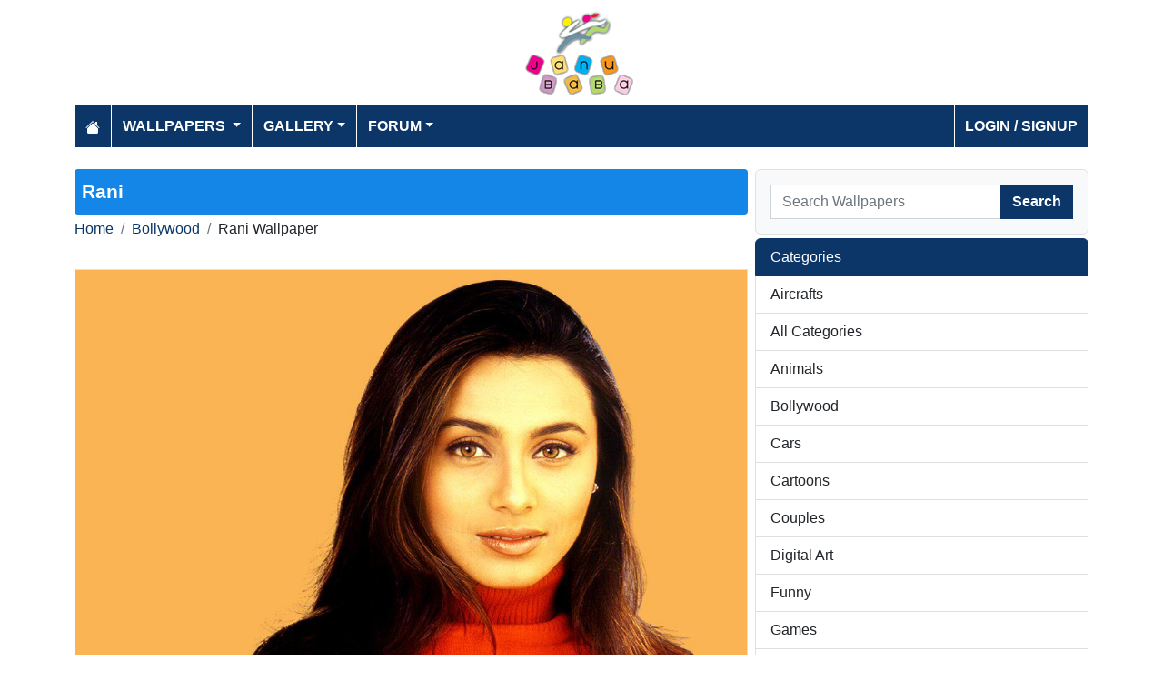

--- FILE ---
content_type: text/html; charset=utf-8
request_url: https://www.janubaba.com/wallpapers/62875-Rani-wallpaper
body_size: 4693
content:
<!DOCTYPE html>
<html>
<head>
    <meta charset="utf-8" />
    <meta name="viewport" content="width=device-width, initial-scale=1.0" />
    <title>Pakistan&#x27;s Largest Infotainment Portal | Janubaba.com</title>
    <meta name="description" content="Entertainment and Information portal covering events and entertainment shows happening in Pakistan include photos, videos and wallpapers" />
    <meta name="keywords" content="wallpapers, pakistan, karachi, entertainment, directory, jobs, classifieds, buy n sell, online, model watch, galllery, bollywood, lollywood, hollywood, models" />
    
    
        <meta property="og:image" content="https://www.janubaba.com/wallpapers/Bollywood/2012/11/5/ranimukherjee1_asiqu_janubaba(com).jpg" />
        <meta property="og:url" content="https://www.janubaba.com/wallpapers/62875-Rani-wallpaper" />
    
    
        <link rel="stylesheet" href="/lib/bootstrap/css/bootstrap.css" />
        <link rel="stylesheet" href="/css/site.css" />
        <link rel="stylesheet" href="/themes/Janubaba/site.css" />
    
    


    
    
</head>
<body>
    
<header>
    <div class="container mb-2">
        <div class="row my-2">
            <div class="col-12 text-center"><a href="/"><img src="/themes/janubaba/images/logo.png" class="img-fluidmy-3" width="150" height="100" alt="Logo" /></a></div>

        </div>

        <nav class="navbar navbar-dark navbar-expand-md">
            <button class="navbar-toggler" type="button" data-bs-toggle="collapse" data-bs-target="#navbarCollapse"
                    aria-controls="navbarCollapse" aria-expanded="false" aria-label="Toggle navigation">
                <span class="navbar-toggler-icon"></span>
            </button>
            <div class="collapse navbar-collapse" id="navbarCollapse">
                <ul class="navbar-nav me-auto">
                    <li class="nav-item">
                        <a class="nav-link" href="/">
                            <svg xmlns="http://www.w3.org/2000/svg" width="16" height="16" fill="currentColor" class="bi bi-house-fill" viewBox="0 0 16 16">
                                <path d="M8.707 1.5a1 1 0 0 0-1.414 0L.646 8.146a.5.5 0 0 0 .708.708L8 2.207l6.646 6.647a.5.5 0 0 0 .708-.708L13 5.793V2.5a.5.5 0 0 0-.5-.5h-1a.5.5 0 0 0-.5.5v1.293z"></path>
                                <path d="m8 3.293 6 6V13.5a1.5 1.5 0 0 1-1.5 1.5h-9A1.5 1.5 0 0 1 2 13.5V9.293z"></path>
                            </svg>
                        </a>
                    </li>
                    <li class="nav-item dropdown">
                        <a class="nav-link dropdown-toggle" href="/wallpapers" id="navbarDropdown" role="button"
                           data-bs-toggle="dropdown" aria-haspopup="true" aria-expanded="false">
                            Wallpapers
                        </a>
                        <ul class="dropdown-menu multi-column columns-2" aria-labelledby="navbarDropdown">
                            <li class="row">
                                    <div class="col-sm-6">
                                        <ul class="multi-column-dropdown">
                                                <li><a class="dropdown-item" href="/wallpapers/Aircrafts">Aircrafts</a></li>
                                                <li><a class="dropdown-item" href="/wallpapers/Wallpapers/All-Categories">All Categories</a></li>
                                                <li><a class="dropdown-item" href="/wallpapers/Animals">Animals</a></li>
                                                <li><a class="dropdown-item" href="/wallpapers/Bollywood">Bollywood</a></li>
                                                <li><a class="dropdown-item" href="/wallpapers/Cars">Cars</a></li>
                                                <li><a class="dropdown-item" href="/wallpapers/Cartoons">Cartoons</a></li>
                                                <li><a class="dropdown-item" href="/wallpapers/Couples">Couples</a></li>
                                                <li><a class="dropdown-item" href="/wallpapers/Digital-Art">Digital Art</a></li>
                                                <li><a class="dropdown-item" href="/wallpapers/Funny">Funny</a></li>
                                                <li><a class="dropdown-item" href="/wallpapers/Games">Games</a></li>
                                                <li><a class="dropdown-item" href="/wallpapers/Hollywood">Hollywood</a></li>
                                                <li><a class="dropdown-item" href="/wallpapers/Kids">Kids</a></li>
                                        </ul>
                                    </div>
                                    <div class="col-sm-6">
                                        <ul class="multi-column-dropdown">
                                                <li><a class="dropdown-item" href="/wallpapers/Landscapes">Landscapes</a></li>
                                                <li><a class="dropdown-item" href="/wallpapers/Lollywood">Lollywood</a></li>
                                                <li><a class="dropdown-item" href="/wallpapers/Misc">Misc</a></li>
                                                <li><a class="dropdown-item" href="/wallpapers/Models">Models</a></li>
                                                <li><a class="dropdown-item" href="/wallpapers/Movies">Movies</a></li>
                                                <li><a class="dropdown-item" href="/wallpapers/Personals">Personals</a></li>
                                                <li><a class="dropdown-item" href="/wallpapers/Poetic">Poetic</a></li>
                                                <li><a class="dropdown-item" href="/wallpapers/Ships">Ships</a></li>
                                                <li><a class="dropdown-item" href="/wallpapers/Special">Special</a></li>
                                                <li><a class="dropdown-item" href="/wallpapers/Sports">Sports</a></li>
                                                <li><a class="dropdown-item" href="/wallpapers/Wallpapers">Wallpapers</a></li>
                                        </ul>
                                    </div>
                            </li>
                        </ul>
                    </li>
                    <li class="nav-item dropdown">
                        <a class="nav-link dropdown-toggle" href="/gallery" id="navbarDropdown" role="button" data-bs-toggle="dropdown" aria-haspopup="true" aria-expanded="false">Gallery</a>
                        <ul class="dropdown-menu multi-column columns-2" aria-labelledby="navbarDropdown">
                            <li class="row">
                                    <div class="col-sm-6">
                                        <ul class="multi-column-dropdown">
                                                <li><a class="dropdown-item" href="/gallery/Bollywood">Bollywood</a></li>
                                                <li><a class="dropdown-item" href="/gallery/Hollywood">Hollywood</a></li>
                                                <li><a class="dropdown-item" href="/gallery/International">International</a></li>
                                        </ul>
                                    </div>
                                    <div class="col-sm-6">
                                        <ul class="multi-column-dropdown">
                                                <li><a class="dropdown-item" href="/gallery/Lollywood">Lollywood</a></li>
                                                <li><a class="dropdown-item" href="/gallery/Sports">Sports</a></li>
                                        </ul>
                                    </div>
                            </li>
                        </ul>
                    </li>
                    <li class="nav-item dropdown">
                        <a class="nav-link dropdown-toggle" href="/forum" id="navbarDropdown" role="button" data-bs-toggle="dropdown" aria-haspopup="true" aria-expanded="false">Forum</a>
                        <ul class="dropdown-menu multi-column columns-2" aria-labelledby="navbarDropdown" style="min-width: 500px;">
                            <li class="row">
                                    <div class="col-sm-6">
                                        <ul class="multi-column-dropdown">
                                                <li><a class="dropdown-item overflow-hidden" href="/forum/topics/7-Introductions">Introductions</a></li>
                                                <li><a class="dropdown-item overflow-hidden" href="/forum/topics/5-Freedom-of-Speech">Freedom of Speech</a></li>
                                                <li><a class="dropdown-item overflow-hidden" href="/forum/topics/12-Religion">Religion</a></li>
                                                <li><a class="dropdown-item overflow-hidden" href="/forum/topics/19-Songs-and-Lyrics-Talk">Songs and Lyrics Talk</a></li>
                                                <li><a class="dropdown-item overflow-hidden" href="/forum/topics/13-Professions-/-Education">Professions / Education</a></li>
                                                <li><a class="dropdown-item overflow-hidden" href="/forum/topics/8-Poetry-Cafe-URDU">Poetry Cafe (URDU)</a></li>
                                                <li><a class="dropdown-item overflow-hidden" href="/forum/topics/9-Sentiments">Sentiments</a></li>
                                                <li><a class="dropdown-item overflow-hidden" href="/forum/topics/4-Rendezvous-aka-Request-service-center-Help-Desk">Rendezvous (aka Request, service center, Help Desk)</a></li>
                                                <li><a class="dropdown-item overflow-hidden" href="/forum/topics/18-Teen-Talk">Teen Talk</a></li>
                                                <li><a class="dropdown-item overflow-hidden" href="/forum/topics/22-Idiotic-Topics-Trash-Bin">Idiotic Topics (Trash Bin) </a></li>
                                                <li><a class="dropdown-item overflow-hidden" href="/forum/topics/23-Poetry-Cafe-English">Poetry Cafe (English)</a></li>
                                                <li><a class="dropdown-item overflow-hidden" href="/forum/topics/25-JB-SOCIAL-CLUB">JB SOCIAL CLUB</a></li>
                                                <li><a class="dropdown-item overflow-hidden" href="/forum/topics/10-Love-and-Romance">Love and Romance</a></li>
                                        </ul>
                                    </div>
                                    <div class="col-sm-6">
                                        <ul class="multi-column-dropdown">
                                                <li><a class="dropdown-item overflow-hidden" href="/forum/topics/15-Serious-Corner">Serious Corner</a></li>
                                                <li><a class="dropdown-item overflow-hidden" href="/forum/topics/17-Road-Trips-/-OffRoad-/-Vacations">Road Trips / OffRoad / Vacations</a></li>
                                                <li><a class="dropdown-item overflow-hidden" href="/forum/topics/20-Sports-Talk">Sports Talk</a></li>
                                                <li><a class="dropdown-item overflow-hidden" href="/forum/topics/2-Bollywood">Bollywood</a></li>
                                                <li><a class="dropdown-item overflow-hidden" href="/forum/topics/26-Trash-Bin">Trash Bin</a></li>
                                                <li><a class="dropdown-item overflow-hidden" href="/forum/topics/11-ForeignWood">ForeignWood</a></li>
                                                <li><a class="dropdown-item overflow-hidden" href="/forum/topics/21-Cool/-Classic/-Amazing/-Artistic-Pictures">Cool/ Classic/ Amazing/ Artistic Pictures</a></li>
                                                <li><a class="dropdown-item overflow-hidden" href="/forum/topics/14-Gaming-Zone">Gaming Zone</a></li>
                                                <li><a class="dropdown-item overflow-hidden" href="/forum/topics/6-Funny-Phix-/JOKES/Topics-Box">Funny Phix!/JOKES/Topics Box</a></li>
                                                <li><a class="dropdown-item overflow-hidden" href="/forum/topics/1-Lollywood">Lollywood</a></li>
                                                <li><a class="dropdown-item overflow-hidden" href="/forum/topics/24-JB-IT-Solutions">JB IT Solutions</a></li>
                                                <li><a class="dropdown-item overflow-hidden" href="/forum/topics/3-Advertisment">Advertisment</a></li>
                                        </ul>
                                    </div>
                            </li>
                        </ul>
                    </li>

                </ul>
                <ul class="navbar-nav">
                        <li class="nav-item">
                            <a class="nav-link" aria-current="page" href="/account/login">Login / Signup</a>
                        </li>

                </ul>

            </div>
        </nav>
    </div>
</header>
    
<div class="container my-4">
    <div class="row g-2">
        <div class="col-lg-8 order-lg-12">
            <h1 class="text-white rounded-1">Rani </h1>
            <div class="my-1">
                <nav aria-label="breadcrumb">
<ol class="breadcrumb">
<li class="breadcrumb-item"><a href="/"> Home</a></li>
<li class="breadcrumb-item"><a href="/wallpapers/Bollywood-wallpapers"> Bollywood </a></li>
<li class="breadcrumb-item">Rani  Wallpaper</li>
</ol>
</nav>


            </div>
            <div class="row">
                <div class="col-md-12">
                    <img src="/wallpapers/Bollywood/2012/11/5/ranimukherjee1_asiqu_janubaba(com).jpg" alt="Rani " class="mx-auto d-block my-3 img-fluid border" />
                        <div> Tags: <a href="/search/rani%20mukherji%20mukherjee%20bollywood">rani mukherji mukherjee bollywood</a></div>
                <div class="fs-7 mb-3 bg-dark p-2 rounded-1 text-white-50 text-center">Uploaded on Nov 05, 2012 | Views: 3936 | Uploaded By: shahrukhpriyanka</div>
                </div>
            </div>

            
            <h2 class="bg-primary p-2 text-white rounded-1">More Bollywood Wallpapers</h2>
                <div class="row">
                        <div class="col-md-4 col-6 mb-3">
                            <div class="card h-100">
    <a href="/wallpapers/68853-Sonam-Kapoor-by-coolman-wallpaper"><img class="card-img-top img-fluid" src="/wallpapers/Bollywood/2021/7/22/tn_Sonam_qgzqn_janubaba(com).jpg" alt="Sonam Kapoor by coolman Wallpaper"></a>
    <div class="card-body">
        <h5 class="card-title fs-7"><a href="/wallpapers/68853-Sonam-Kapoor-by-coolman-wallpaper">Sonam Kapoor by coolman</a></h5>
    </div>
</div>
                        </div>
                        <div class="col-md-4 col-6 mb-3">
                            <div class="card h-100">
    <a href="/wallpapers/68842-Avani-Modi-by-coolman-wallpaper"><img class="card-img-top img-fluid" src="/wallpapers/Bollywood/2019/7/17/tn_ad865_tfmky_janubaba(com).jpg" alt="Avani Modi     by coolman Wallpaper"></a>
    <div class="card-body">
        <h5 class="card-title fs-7"><a href="/wallpapers/68842-Avani-Modi-by-coolman-wallpaper">Avani Modi     by coolman</a></h5>
    </div>
</div>
                        </div>
                        <div class="col-md-4 col-6 mb-3">
                            <div class="card h-100">
    <a href="/wallpapers/68841-Aditi-Rao-by-coolman-wallpaper"><img class="card-img-top img-fluid" src="/wallpapers/Bollywood/2019/7/17/tn_aditi-478568_dmwoo_janubaba(com).jpg" alt="Aditi Rao   by coolman Wallpaper"></a>
    <div class="card-body">
        <h5 class="card-title fs-7"><a href="/wallpapers/68841-Aditi-Rao-by-coolman-wallpaper">Aditi Rao   by coolman</a></h5>
    </div>
</div>
                        </div>
                        <div class="col-md-4 col-6 mb-3">
                            <div class="card h-100">
    <a href="/wallpapers/68840-Aditi-Rao-by-coolman-wallpaper"><img class="card-img-top img-fluid" src="/wallpapers/Bollywood/2019/7/17/tn_aditi-rao86578_oyrxj_janubaba(com).jpg" alt="Aditi Rao   by coolman Wallpaper"></a>
    <div class="card-body">
        <h5 class="card-title fs-7"><a href="/wallpapers/68840-Aditi-Rao-by-coolman-wallpaper">Aditi Rao   by coolman</a></h5>
    </div>
</div>
                        </div>
                        <div class="col-md-4 col-6 mb-3">
                            <div class="card h-100">
    <a href="/wallpapers/68839-Alia-Bhatt-by-oolman-wallpaper"><img class="card-img-top img-fluid" src="/wallpapers/Bollywood/2019/7/17/tn_Alia-Bhatt8967565_tvppu_janubaba(com).jpg" alt="Alia Bhatt      by oolman Wallpaper"></a>
    <div class="card-body">
        <h5 class="card-title fs-7"><a href="/wallpapers/68839-Alia-Bhatt-by-oolman-wallpaper">Alia Bhatt      by oolman</a></h5>
    </div>
</div>
                        </div>
                        <div class="col-md-4 col-6 mb-3">
                            <div class="card h-100">
    <a href="/wallpapers/68838-Alia-Bhatt-by-oolman-wallpaper"><img class="card-img-top img-fluid" src="/wallpapers/Bollywood/2019/7/17/tn_alia547_ljcka_janubaba(com).jpg" alt="Alia Bhatt      by oolman Wallpaper"></a>
    <div class="card-body">
        <h5 class="card-title fs-7"><a href="/wallpapers/68838-Alia-Bhatt-by-oolman-wallpaper">Alia Bhatt      by oolman</a></h5>
    </div>
</div>
                        </div>
                        <div class="col-md-4 col-6 mb-3">
                            <div class="card h-100">
    <a href="/wallpapers/68837-Anushka-Sharma-by-coolman-wallpaper"><img class="card-img-top img-fluid" src="/wallpapers/Bollywood/2019/7/17/tn_Anushka-Sharma46747_rmowp_janubaba(com).jpg" alt="Anushka Sharma    by coolman Wallpaper"></a>
    <div class="card-body">
        <h5 class="card-title fs-7"><a href="/wallpapers/68837-Anushka-Sharma-by-coolman-wallpaper">Anushka Sharma    by coolman</a></h5>
    </div>
</div>
                        </div>
                        <div class="col-md-4 col-6 mb-3">
                            <div class="card h-100">
    <a href="/wallpapers/68836-Anushka-Sharma-by-coolman-wallpaper"><img class="card-img-top img-fluid" src="/wallpapers/Bollywood/2019/7/17/tn_Anushka-Sharma453464_bnlfq_janubaba(com).jpg" alt="Anushka Sharma    by coolman Wallpaper"></a>
    <div class="card-body">
        <h5 class="card-title fs-7"><a href="/wallpapers/68836-Anushka-Sharma-by-coolman-wallpaper">Anushka Sharma    by coolman</a></h5>
    </div>
</div>
                        </div>
                        <div class="col-md-4 col-6 mb-3">
                            <div class="card h-100">
    <a href="/wallpapers/68835-Anushka-Sharma-by-coolman-wallpaper"><img class="card-img-top img-fluid" src="/wallpapers/Bollywood/2019/7/17/tn_anushka-sharma34365679_bkgfq_janubaba(com).jpg" alt="Anushka Sharma    by coolman Wallpaper"></a>
    <div class="card-body">
        <h5 class="card-title fs-7"><a href="/wallpapers/68835-Anushka-Sharma-by-coolman-wallpaper">Anushka Sharma    by coolman</a></h5>
    </div>
</div>
                        </div>
                        <div class="col-md-4 col-6 mb-3">
                            <div class="card h-100">
    <a href="/wallpapers/68834-Deepika-Padukone-with-Ranbir-Kapoor-by-coolman-wallpaper"><img class="card-img-top img-fluid" src="/wallpapers/Bollywood/2019/7/17/tn_deep854546_quhhw_janubaba(com).jpg" alt="Deepika Padukone with Ranbir Kapoor   by coolman Wallpaper"></a>
    <div class="card-body">
        <h5 class="card-title fs-7"><a href="/wallpapers/68834-Deepika-Padukone-with-Ranbir-Kapoor-by-coolman-wallpaper">Deepika Padukone with Ranbir Kapoor   by coolman</a></h5>
    </div>
</div>
                        </div>
                        <div class="col-md-4 col-6 mb-3">
                            <div class="card h-100">
    <a href="/wallpapers/68833-Deepika-Padukone-by-coolman-wallpaper"><img class="card-img-top img-fluid" src="/wallpapers/Bollywood/2019/7/17/tn_deepika78689_qgtlo_janubaba(com).jpg" alt="Deepika Padukone  by coolman Wallpaper"></a>
    <div class="card-body">
        <h5 class="card-title fs-7"><a href="/wallpapers/68833-Deepika-Padukone-by-coolman-wallpaper">Deepika Padukone  by coolman</a></h5>
    </div>
</div>
                        </div>
                        <div class="col-md-4 col-6 mb-3">
                            <div class="card h-100">
    <a href="/wallpapers/68817-Niya-Sharma-wallpaper"><img class="card-img-top img-fluid" src="/wallpapers/Bollywood/2017/7/27/tn_niya-sharma-1_kjkbp_janubaba(com).jpg" alt="Niya Sharma Wallpaper"></a>
    <div class="card-body">
        <h5 class="card-title fs-7"><a href="/wallpapers/68817-Niya-Sharma-wallpaper">Niya Sharma</a></h5>
    </div>
</div>
                        </div>
                </div>
        <div class="d-inline-grid text-end">
            <a href="/Bollywood-wallpapers" class="btn btn-primary">more Bollywood wallpapers</a>
        </div>
            
            

        </div>
        <div class="col-lg-4 order-lg-1">
            <div class="border rounded-2 p-3 bg-light bg-gradient">
    <form class="w-100 m-0" action="/wallpapers/search" method="post">
        <div class="input-group">
            <input type="text" class="form-control" placeholder="Search Wallpapers" aria-label="Search Wallpapers" aria-describedby="button-addon2" name="search">
            <div class="input-group-append">
                <button class="btn btn-primary" type="submit" id="button-addon2" name="btnSearch" value="1">Search</button>
            </div>


        </div>
        
    </form>
</div>

            <div class="my-1"></div>
            <div class="list-group mb-2">
    <li class="list-group-item active" aria-current="true">Categories</li>
        <a href="/wallpapers/Aircrafts-wallpapers" class="list-group-item list-group-item-action">Aircrafts</a>
        <a href="/wallpapers/Wallpapers/All-Categories-wallpapers" class="list-group-item list-group-item-action">All Categories</a>
        <a href="/wallpapers/Animals-wallpapers" class="list-group-item list-group-item-action">Animals</a>
        <a href="/wallpapers/Bollywood-wallpapers" class="list-group-item list-group-item-action">Bollywood</a>
        <a href="/wallpapers/Cars-wallpapers" class="list-group-item list-group-item-action">Cars</a>
        <a href="/wallpapers/Cartoons-wallpapers" class="list-group-item list-group-item-action">Cartoons</a>
        <a href="/wallpapers/Couples-wallpapers" class="list-group-item list-group-item-action">Couples</a>
        <a href="/wallpapers/Digital-Art-wallpapers" class="list-group-item list-group-item-action">Digital Art</a>
        <a href="/wallpapers/Funny-wallpapers" class="list-group-item list-group-item-action">Funny</a>
        <a href="/wallpapers/Games-wallpapers" class="list-group-item list-group-item-action">Games</a>
        <a href="/wallpapers/Hollywood-wallpapers" class="list-group-item list-group-item-action">Hollywood</a>
        <a href="/wallpapers/Kids-wallpapers" class="list-group-item list-group-item-action">Kids</a>
        <a href="/wallpapers/Landscapes-wallpapers" class="list-group-item list-group-item-action">Landscapes</a>
        <a href="/wallpapers/Lollywood-wallpapers" class="list-group-item list-group-item-action">Lollywood</a>
        <a href="/wallpapers/Misc-wallpapers" class="list-group-item list-group-item-action">Misc</a>
        <a href="/wallpapers/Models-wallpapers" class="list-group-item list-group-item-action">Models</a>
        <a href="/wallpapers/Movies-wallpapers" class="list-group-item list-group-item-action">Movies</a>
        <a href="/wallpapers/Personals-wallpapers" class="list-group-item list-group-item-action">Personals</a>
        <a href="/wallpapers/Poetic-wallpapers" class="list-group-item list-group-item-action">Poetic</a>
        <a href="/wallpapers/Ships-wallpapers" class="list-group-item list-group-item-action">Ships</a>
        <a href="/wallpapers/Special-wallpapers" class="list-group-item list-group-item-action">Special</a>
        <a href="/wallpapers/Sports-wallpapers" class="list-group-item list-group-item-action">Sports</a>
        <a href="/wallpapers/Wallpapers-wallpapers" class="list-group-item list-group-item-action">Wallpapers</a>
</div>
            
            <div class="m-3"></div>
                <div class="card">
        <div class="card-body tagcloud">
            <a href="/search/actress" class="tagw_4">actress</a> 
<a href="/search/aish" class="tagw_3">aish</a> 
<a href="/search/Aishwarya" class="tagw_3">Aishwarya</a> 
<a href="/search/Aishwarya%20Rai" class="tagw_3">Aishwarya Rai</a> 
<a href="/search/Alia%20bhatt" class="tagw_4">Alia bhatt</a> 
<a href="/search/Amisha%20patel" class="tagw_4">Amisha patel</a> 
<a href="/search/anushka" class="tagw_4">anushka</a> 
<a href="/search/Anushka%20sharma" class="tagw_1">Anushka sharma</a> 
<a href="/search/bollywood" class="tagw_3">bollywood</a> 
<a href="/search/by%20coolman" class="tagw_4">by coolman</a> 
<a href="/search/By%20Hubbak" class="tagw_3">By Hubbak</a> 
<a href="/search/chopra" class="tagw_3">chopra</a> 
<a href="/search/cool" class="tagw_4">cool</a> 
<a href="/search/coolman" class="tagw_4">coolman</a> 
<a href="/search/Deepika" class="tagw_3">Deepika</a> 
<a href="/search/deepika%20padukon" class="tagw_4">deepika padukon</a> 
<a href="/search/Deepika%20Padukone" class="tagw_2">Deepika Padukone</a> 
<a href="/search/Esha" class="tagw_4">Esha</a> 
<a href="/search/hubbak" class="tagw_3">hubbak</a> 
<a href="/search/jacqueline%20fernandez" class="tagw_5">jacqueline fernandez</a> 
<a href="/search/kaif" class="tagw_3">kaif</a> 
<a href="/search/Kangana" class="tagw_4">Kangana</a> 
<a href="/search/Kapoor" class="tagw_2">Kapoor</a> 
<a href="/search/Kareena" class="tagw_3">Kareena</a> 
<a href="/search/Kareena%20kapoor" class="tagw_3">Kareena kapoor</a> 
<a href="/search/katr" class="tagw_3">katr</a> 
<a href="/search/katrina" class="tagw_3">katrina</a> 
<a href="/search/katrina%20kaif" class="tagw_2">katrina kaif</a> 
<a href="/search/katrinakaif" class="tagw_4">katrinakaif</a> 
<a href="/search/Khan" class="tagw_2">Khan</a> 
<a href="/search/malik" class="tagw_5">malik</a> 
<a href="/search/padukone" class="tagw_2">padukone</a> 
<a href="/search/Priyanka" class="tagw_4">Priyanka</a> 
<a href="/search/PRIYANKA%20CHOPRA" class="tagw_2">PRIYANKA CHOPRA</a> 
<a href="/search/rani" class="tagw_4">rani</a> 
<a href="/search/Riya%20sen" class="tagw_4">Riya sen</a> 
<a href="/search/rukh" class="tagw_4">rukh</a> 
<a href="/search/shah" class="tagw_4">shah</a> 
<a href="/search/Shah%20Rukh%20Khan" class="tagw_3">Shah Rukh Khan</a> 
<a href="/search/shahru" class="tagw_4">shahru</a> 
<a href="/search/Shahrukh" class="tagw_3">Shahrukh</a> 
<a href="/search/shahrukh%20khan" class="tagw_3">shahrukh khan</a> 
<a href="/search/sharma" class="tagw_4">sharma</a> 
<a href="/search/shruti" class="tagw_5">shruti</a> 
<a href="/search/Shruti%20Hassan" class="tagw_4">Shruti Hassan</a> 
<a href="/search/sinha" class="tagw_5">sinha</a> 
<a href="/search/sona" class="tagw_4">sona</a> 
<a href="/search/Sonakshi" class="tagw_4">Sonakshi</a> 
<a href="/search/sonakshi%20sinha" class="tagw_4">sonakshi sinha</a> 
<a href="/search/Sonam%20kapoor" class="tagw_4">Sonam kapoor</a> 

        </div>
    </div>

        </div>

    </div>


</div>

    <footer>

    <div class="bg-dark1 py-2">
        <div class="container">
            <div class="d-flex justify-content-between align-items-center">
                <div> Copyright © 2026 Janubaba.com. All rights reserved.</div>
                <div>
                        <a href="/contactus">Contact Us</a>



                </div>
            </div>

        </div>

    </div>

</footer>
    
    
        <script src="/lib/bootstrap/js/bootstrap.bundle.js"></script>
        <script src="/lib/vanilla-lazyload/dist/lazyload.js"></script>
        <script src="/js/site.js"></script>
    
    

        

    <!-- Default Statcounter code for Janubaba.com
http://www.janubaba.com -->
<script type="text/javascript">
var sc_project=10501299; 
var sc_invisible=1; 
var sc_security="dad8c239"; 
</script>
<script type="text/javascript"
src="https://www.statcounter.com/counter/counter.js"
async></script>
<noscript><div class="statcounter"><a title="real time web
analytics" href="https://statcounter.com/"
target="_blank"><img class="statcounter"
src="https://c.statcounter.com/10501299/0/dad8c239/1/"
alt="real time web analytics"
referrerPolicy="no-referrer-when-downgrade"></a></div></noscript>
<!-- End of Statcounter Code -->
    <div class="overlayLoader"></div>
    <div id="ajaxResult"></div>
        
<script defer src="https://static.cloudflareinsights.com/beacon.min.js/vcd15cbe7772f49c399c6a5babf22c1241717689176015" integrity="sha512-ZpsOmlRQV6y907TI0dKBHq9Md29nnaEIPlkf84rnaERnq6zvWvPUqr2ft8M1aS28oN72PdrCzSjY4U6VaAw1EQ==" data-cf-beacon='{"version":"2024.11.0","token":"d98ecd330dc34a83a222968e2d3361e9","r":1,"server_timing":{"name":{"cfCacheStatus":true,"cfEdge":true,"cfExtPri":true,"cfL4":true,"cfOrigin":true,"cfSpeedBrain":true},"location_startswith":null}}' crossorigin="anonymous"></script>
</body>
</html>